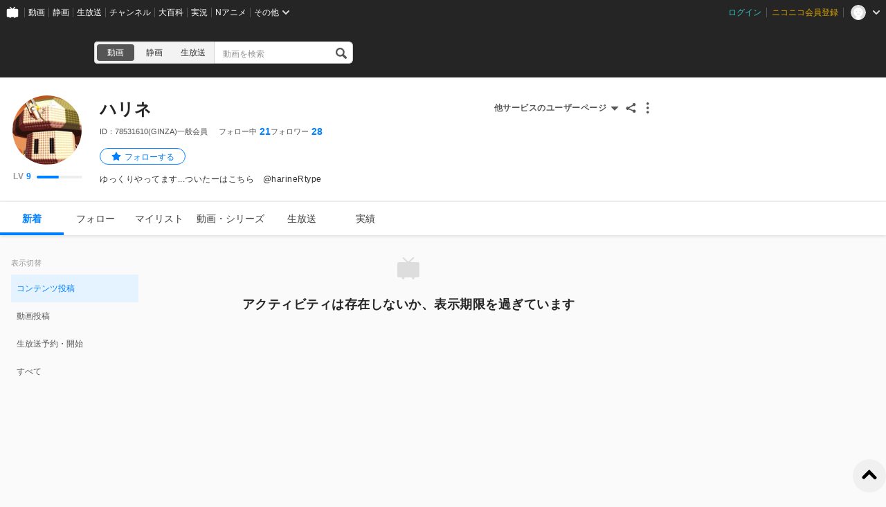

--- FILE ---
content_type: text/html; charset=UTF-8
request_url: https://www.nicovideo.jp/user/78531610
body_size: 4833
content:
<!DOCTYPE html>
<html lang="ja-jp">

<head>
  
    <meta charset="utf-8">
    <meta name="copyright" content="&copy; DWANGO Co., Ltd.">
    <link rel="shortcut icon" href="https://resource.video.nimg.jp/web/images/favicon_uni/favicon.ico?re"><link rel="icon" type="image/png" href="https://resource.video.nimg.jp/web/images/favicon_uni/32.png?re" sizes="32x32"><link rel="icon" type="image/png" href="https://resource.video.nimg.jp/web/images/favicon_uni/48.png?re" sizes="48x48"><link rel="icon" type="image/png" href="https://resource.video.nimg.jp/web/images/favicon_uni/96.png?re" sizes="96x96"><link rel="icon" type="image/png" href="https://resource.video.nimg.jp/web/images/favicon_uni/144.png?re" sizes="144x144">

    
  <title>ハリネ - ニコニコ</title>


    <meta name="msapplication-task" content="name=ニコニコ; action-uri=https://www.nicovideo.jp/; icon-uri=https://resource.video.nimg.jp/web/img/favicon.ico?re">
    <meta property="fb:app_id" content="378853695459932">

    
  <meta name="description" content="ハリネさんのユーザーページです。ゆっくりやってます...ついたーはこちら　@harineRtype">  

    
      <meta property="og:type" content="profile" />
    <meta property="og:title" content="ハリネ - ニコニコ" />
    <meta property="og:description" content="ハリネさんのユーザーページです。ゆっくりやってます...ついたーはこちら　@harineRtype" />    <meta property="og:image" content="https://secure-dcdn.cdn.nimg.jp/nicoaccount/usericon/7853/78531610.jpg?1519556388" />    <meta property="og:url" content="https://www.nicovideo.jp/user/78531610" />
    <meta property="og:site_name" content="ニコニコ" />
    <meta property="og:locale" content="ja_JP" />
    <meta property="profile:username" content="ハリネ">    <meta name="twitter:card" content="summary" />
    <meta name="twitter:title" content="ハリネ - ニコニコ" />
    <meta name="twitter:description" content="ハリネさんのユーザーページです。ゆっくりやってます...ついたーはこちら　@harineRtype" />    <meta name="twitter:image" content="https://secure-dcdn.cdn.nimg.jp/nicoaccount/usericon/7853/78531610.jpg?1519556388">    <meta name="twitter:site" content="@nico_nico_info" />
  

    
              <link rel="alternate" media="only screen and (max-width: 640px)" href="https://sp.nicovideo.jp/user/78531610" />
          
  <link rel="canonical" href="https://www.nicovideo.jp/user/78531610">


          <script type="text/javascript">
  try {
    window.NicoGoogleTagManagerDataLayer = [];

    var data = {
    };

        data.user = (function() {
      var user = {
      };

                  user.login_status = 'not_login';
      
      return user;
    })();

        data.content = (function() {
      var content = {};

            
      return content;
    })()

    window.NicoGoogleTagManagerDataLayer.push(data);
  } catch(e) {
  }
</script>
<script>
    
  (function(w,d,s,l,i){w[l]=w[l]||[];w[l].push({'gtm.start':
      new Date().getTime(),event:'gtm.js'});var f=d.getElementsByTagName(s)[0],
    j=d.createElement(s),dl=l!='dataLayer'?'&l='+l:'';j.async=true;j.src=
    'https://www.googletagmanager.com/gtm.js?id='+i+dl;f.parentNode.insertBefore(j,f);
  })(window,document,'script','NicoGoogleTagManagerDataLayer','GTM-KXT7G5G');
  
</script>

    
        <script>
      window.Ads = { protocol: 'https:' };
    </script>

        <style>
              [data-hide-hrc] {
          display: none !important;
        }
          </style>
    <script>
      window.__hrc__ = true;
    </script>

    
  <link href="https://resource.video.nimg.jp/web/styles/bundle/pages_user_UserPage.css?1768529438" rel="stylesheet">

    
  
</head>
<body class="BaseUniLayout ja-jp ">

      <noscript><iframe src="https://www.googletagmanager.com/ns.html?id=GTM-KTTXCBK" height="0" width="0" style="display:none;visibility:hidden"></iframe></noscript>
  
    <div id="CommonHeader" class="CommonHeader" data-common-header="{&quot;initConfig&quot;:{&quot;frontendId&quot;:6,&quot;frontendVersion&quot;:&quot;0&quot;,&quot;site&quot;:&quot;niconico&quot;,&quot;debug&quot;:{&quot;showAppeal&quot;:false},&quot;baseUrl&quot;:{&quot;accountUrl&quot;:&quot;https:\/\/account.nicovideo.jp&quot;,&quot;channelUrl&quot;:&quot;https:\/\/ch.nicovideo.jp&quot;,&quot;nicoadUrl&quot;:&quot;https:\/\/nicoad.nicovideo.jp&quot;,&quot;niconicoUrl&quot;:&quot;https:\/\/www.nicovideo.jp&quot;},&quot;customization&quot;:{&quot;cmnhdRef&quot;:{&quot;page&quot;:&quot;user&quot;},&quot;nextUrl&quot;:&quot;\/user\/78531610&quot;,&quot;logoutNextUrl&quot;:&quot;\/&quot;,&quot;size&quot;:{&quot;hMargin&quot;:&quot;auto&quot;,&quot;hPadding&quot;:&quot;22px&quot;,&quot;maxWidth&quot;:&quot;none&quot;,&quot;minWidth&quot;:&quot;1024px&quot;},&quot;userPanelServiceLinks&quot;:[{&quot;href&quot;:&quot;https:\/\/www.nicovideo.jp\/my\/mylist&quot;,&quot;label&quot;:&quot;\u30de\u30a4\u30ea\u30b9\u30c8&quot;},{&quot;href&quot;:&quot;https:\/\/www.nicovideo.jp\/my\/follow&quot;,&quot;label&quot;:&quot;\u30d5\u30a9\u30ed\u30fc\u4e2d&quot;},{&quot;href&quot;:&quot;https:\/\/www.nicovideo.jp\/ranking&quot;,&quot;label&quot;:&quot;\u52d5\u753b\u30e9\u30f3\u30ad\u30f3\u30b0&quot;},{&quot;href&quot;:&quot;https:\/\/live.nicovideo.jp\/ranking&quot;,&quot;label&quot;:&quot;\u751f\u653e\u9001\u30e9\u30f3\u30ad\u30f3\u30b0&quot;},{&quot;href&quot;:&quot;https:\/\/www.nicovideo.jp\/my\/history\/video&quot;,&quot;label&quot;:&quot;\u52d5\u753b\u8996\u8074\u5c65\u6b74&quot;},{&quot;href&quot;:&quot;https:\/\/live.nicovideo.jp\/timetable&quot;,&quot;label&quot;:&quot;\u751f\u653e\u9001\u756a\u7d44\u8868&quot;},{&quot;href&quot;:&quot;https:\/\/garage.nicovideo.jp\/niconico-garage\/video\/videos\/upload&quot;,&quot;label&quot;:&quot;\u52d5\u753b\u3092\u6295\u7a3f\u3059\u308b&quot;},{&quot;href&quot;:&quot;https:\/\/live.nicovideo.jp\/create&quot;,&quot;label&quot;:&quot;\u653e\u9001\u3059\u308b&quot;}],&quot;userPanelServiceLinksLabel&quot;:&quot;\u30cb\u30b3\u30cb\u30b3\u7dcf\u5408\u30e1\u30cb\u30e5\u30fc&quot;},&quot;user&quot;:{&quot;isLogin&quot;:false}},&quot;commonHeaderBaseUrl&quot;:&quot;https:\/\/common-header.nimg.jp&quot;}"></div>

    
  <div class="BaseUniLayout-main">
    
  <div class="UserPage">
    <div class="UniHeaderContainer UniHeaderContainer_dark ">
    <div class="UniHeaderContainer-content">
    <div class="UniHeaderContainer-main">
            
      <div class="UniHeaderContainer-mainUpper">
                          <div class="LogoContainer">
  <h1 class="NiconicoLogo NiconicoLogo_to-i NiconicoLogo_white"><a href="/">ニコニコ</a></h1>
</div>
        
                <div
  class="SearchContainer"
    data-suggest-api-url="https://sug.search.nicovideo.jp/"
>
  <div class="CrossSearch"><ul class="CrossSearch-rowSelector"><li class="CrossSearch-rowService active" data-service="video" data-base-url="https://www.nicovideo.jp/search/">動画</li><li class="CrossSearch-rowService" data-service="seiga" data-base-url="https://seiga.nicovideo.jp/search/">静画</li><li class="CrossSearch-rowService" data-service="live" data-base-url="https://live.nicovideo.jp/search/">生放送</li></ul><div class="CrossSearch-pullDownSelector"><button class="CrossSearch-pullDownButton"><div class='CrossSearch-pullDownButtonText'>動画</div><div class='CrossSearch-arrowIcon'></div></button><ul class="CrossSearch-pullDownList" style="display: none"><li class="CrossSearch-pullDownService" data-service="video" style="display: none">動画</li><li class="CrossSearch-pullDownService" data-service="seiga">静画</li><li class="CrossSearch-pullDownService" data-service="live">生放送</li></ul></div><form action="" class="CrossSearch-form"><input type="text" class="CrossSearch-input" name="CrossSearch-input" placeholder="動画を検索" autocomplete="off" aria-autocomplete="none"><button type="submit" class="CrossSearch-button"></button></form></div>
</div>
      </div>

      
                </div>

    <div class="UniHeaderContainer-ad">
            <div class="PcUniTop468x60NorthAdContainer">
  <div id="pc_uni_top_468x60_north" class="Ads"></div>
</div>
    </div>
  </div>
</div>
    <div id="js-initial-userpage-data" data-environment="{&quot;frontendId&quot;:6,&quot;frontendVersion&quot;:&quot;0&quot;,&quot;baseUrl&quot;:{&quot;video&quot;:&quot;https:\/\/www.nicovideo.jp&quot;,&quot;videoRes&quot;:&quot;https:\/\/resource.video.nimg.jp\/web&quot;,&quot;uni&quot;:&quot;https:\/\/www.nicovideo.jp&quot;,&quot;uniRes&quot;:&quot;https:\/\/resource.video.nimg.jp\/uni&quot;,&quot;nvapi&quot;:&quot;https:\/\/nvapi.nicovideo.jp&quot;,&quot;nicoaccount&quot;:&quot;https:\/\/account.nicovideo.jp&quot;,&quot;premium&quot;:&quot;https:\/\/premium.nicovideo.jp&quot;,&quot;point&quot;:&quot;https:\/\/point.nicovideo.jp&quot;,&quot;commons&quot;:&quot;https:\/\/commons.nicovideo.jp&quot;,&quot;live&quot;:&quot;https:\/\/live.nicovideo.jp&quot;,&quot;live2&quot;:&quot;https:\/\/live2.nicovideo.jp&quot;,&quot;seiga&quot;:&quot;https:\/\/seiga.nicovideo.jp&quot;,&quot;nico3d&quot;:&quot;https:\/\/3d.nicovideo.jp&quot;,&quot;personalFrameAPI&quot;:&quot;https:\/\/personalframe.nicovideo.jp&quot;,&quot;chPublicAPI&quot;:&quot;https:\/\/public-api.ch.nicovideo.jp&quot;,&quot;recommendLogAPI&quot;:&quot;https:\/\/log.recommend.nicovideo.jp&quot;,&quot;follo&quot;:&quot;https:\/\/user-follow-api.nicovideo.jp&quot;,&quot;nicoad&quot;:&quot;https:\/\/nicoad.nicovideo.jp&quot;,&quot;site&quot;:&quot;https:\/\/site.nicovideo.jp&quot;,&quot;smileUpload&quot;:&quot;https:\/\/garage.nicovideo.jp&quot;,&quot;ext&quot;:&quot;https:\/\/ext.nicovideo.jp&quot;,&quot;dic&quot;:&quot;https:\/\/dic.nicovideo.jp&quot;,&quot;channel&quot;:&quot;https:\/\/ch.nicovideo.jp&quot;,&quot;q&quot;:&quot;https:\/\/q.nicovideo.jp&quot;,&quot;qa&quot;:&quot;https:\/\/qa.nicovideo.jp&quot;,&quot;oshiraseBox&quot;:&quot;https:\/\/inform.nicovideo.jp&quot;,&quot;dcdn&quot;:&quot;https:\/\/dcdn.cdn.nicovideo.jp&quot;,&quot;koken&quot;:&quot;https:\/\/koken.nicovideo.jp&quot;,&quot;wktk&quot;:&quot;https:\/\/wktk.nicovideo.jp&quot;,&quot;commonMuteAPI&quot;:&quot;https:\/\/mute-api.nicovideo.jp&quot;,&quot;creatorSupport&quot;:&quot;https:\/\/creator-support.nicovideo.jp&quot;,&quot;income&quot;:&quot;https:\/\/income.nicovideo.jp&quot;,&quot;gift&quot;:&quot;https:\/\/gift.nicovideo.jp&quot;,&quot;feedAPI&quot;:&quot;https:\/\/api.feed.nicovideo.jp&quot;,&quot;ads&quot;:&quot;https:\/\/ads.nicovideo.jp&quot;,&quot;sugoiSearchSuggestApi&quot;:&quot;https:\/\/sug.search.nicovideo.jp&quot;,&quot;nicoCommonsApi&quot;:&quot;https:\/\/public-api.commons.nicovideo.jp&quot;,&quot;mjkApi&quot;:&quot;https:\/\/mjk.nicovideo.jp&quot;,&quot;auditionApi&quot;:&quot;https:\/\/audition.nicovideo.jp&quot;,&quot;nicoft&quot;:&quot;https:\/\/nicoft.io&quot;,&quot;nicoftApi&quot;:&quot;https:\/\/nicoft.nicovideo.jp&quot;,&quot;hiroba&quot;:&quot;https:\/\/www.beta.hiroba.nicovideo.jp&quot;,&quot;nvlogger&quot;:&quot;https:\/\/nvl.video.nicovideo.jp&quot;},&quot;cssUrl&quot;:{&quot;Timeline&quot;:&quot;https:\/\/resource.video.nimg.jp\/web\/styles\/bundle\/pages_user_UserPage_pages_TimelinePage.css?1768529438&quot;,&quot;CreatorSupport&quot;:&quot;https:\/\/resource.video.nimg.jp\/web\/styles\/bundle\/pages_user_UserPage_pages_CreatorSupportPage.css?1768529438&quot;,&quot;Follow&quot;:&quot;https:\/\/resource.video.nimg.jp\/web\/styles\/bundle\/pages_user_UserPage_pages_FollowPage.css?1768529438&quot;,&quot;WatchLater&quot;:&quot;https:\/\/resource.video.nimg.jp\/web\/styles\/bundle\/pages_user_UserPage_pages_WatchLaterPage.css?1768529438&quot;,&quot;Mylist&quot;:&quot;https:\/\/resource.video.nimg.jp\/web\/styles\/bundle\/pages_user_UserPage_pages_MylistPage.css?1768529438&quot;,&quot;Video&quot;:&quot;https:\/\/resource.video.nimg.jp\/web\/styles\/bundle\/pages_user_UserPage_pages_VideoPage.css?1768529438&quot;,&quot;Live&quot;:&quot;https:\/\/resource.video.nimg.jp\/web\/styles\/bundle\/pages_user_UserPage_pages_LivePage.css?1768529438&quot;,&quot;Badge&quot;:&quot;https:\/\/resource.video.nimg.jp\/web\/styles\/bundle\/pages_user_UserPage_pages_BadgePage.css?1768529438&quot;,&quot;History&quot;:&quot;https:\/\/resource.video.nimg.jp\/web\/styles\/bundle\/pages_user_UserPage_pages_HistoryPage.css?1768529438&quot;},&quot;pageType&quot;:&quot;user&quot;,&quot;userId&quot;:78531610,&quot;viewer&quot;:null,&quot;language&quot;:&quot;ja-jp&quot;,&quot;locale&quot;:&quot;ja_JP&quot;,&quot;csrfToken&quot;:null,&quot;allowSensitiveContents&quot;:false}" data-initial-data="{&quot;state&quot;:{&quot;userDetails&quot;:{&quot;userDetails&quot;:{&quot;type&quot;:&quot;user&quot;,&quot;user&quot;:{&quot;id&quot;:78531610,&quot;nickname&quot;:&quot;ハリネ&quot;,&quot;icons&quot;:{&quot;small&quot;:&quot;https:\/\/secure-dcdn.cdn.nimg.jp\/nicoaccount\/usericon\/s\/7853\/78531610.jpg?1519556388&quot;,&quot;large&quot;:&quot;https:\/\/secure-dcdn.cdn.nimg.jp\/nicoaccount\/usericon\/7853\/78531610.jpg?1519556388&quot;},&quot;description&quot;:&quot;ゆっくりやってます...ついたーはこちら　@harineRtype&quot;,&quot;decoratedDescriptionHtml&quot;:&quot;ゆっくりやってます...ついたーはこちら　@harineRtype&quot;,&quot;strippedDescription&quot;:&quot;ゆっくりやってます...ついたーはこちら　@harineRtype&quot;,&quot;isPremium&quot;:false,&quot;registeredVersion&quot;:&quot;(GINZA)&quot;,&quot;followeeCount&quot;:21,&quot;followerCount&quot;:28,&quot;userLevel&quot;:{&quot;currentLevel&quot;:9,&quot;nextLevelThresholdExperience&quot;:400,&quot;nextLevelExperience&quot;:1900,&quot;currentLevelExperience&quot;:192},&quot;userChannel&quot;:null,&quot;isNicorepoReadable&quot;:false,&quot;sns&quot;:[],&quot;coverImage&quot;:null},&quot;followStatus&quot;:{&quot;isFollowing&quot;:false}}}},&quot;nvapi&quot;:[]}" hidden></div>
    <div id="UserPage-app">
            <section class="UserPage-container">
        <header class="UserPage-header">
          <div class="UserDetailsHeaderSkeleton">
  <div class="UserDetailsHeaderSkeleton-left">
    <div class="UserDetailsHeaderSkeleton-icon"></div>
  </div>
  <section class="UserDetailsHeaderSkeleton-body">
    <div class="UserDetailsHeaderSkeleton-nickname"></div>
    <div class="UserDetailsHeaderSkeleton-account"></div>
    <div class="UserDetailsHeaderSkeleton-status">
              <div class="UserDetailsHeaderSkeleton-statusItem">
          <div class="UserDetailsHeaderSkeleton-statusLabel"></div>
          <div class="UserDetailsHeaderSkeleton-statusValue"></div>
        </div>
              <div class="UserDetailsHeaderSkeleton-statusItem">
          <div class="UserDetailsHeaderSkeleton-statusLabel"></div>
          <div class="UserDetailsHeaderSkeleton-statusValue"></div>
        </div>
              <div class="UserDetailsHeaderSkeleton-statusItem">
          <div class="UserDetailsHeaderSkeleton-statusLabel"></div>
          <div class="UserDetailsHeaderSkeleton-statusValue"></div>
        </div>
          </div>
    <div class="UserDetailsHeaderSkeleton-description"></div>
    <div class="UserDetailsHeaderSkeleton-description"></div>
  </section>
</div>
          <div class="MainMenuContainerSkeleton">
  <div class="MainMenuContainerSkeleton-menu">
    <ul class="MainMenuContainerSkeleton-menuList">
      <li></li>
      <li></li>
      <li></li>
      <li></li>
      <li></li>
      <li></li>
    </ul>
    <div class="MainMenuContainerSkeleton-garageLink"></div>
  </div>
</div>
        </header>
        <main class="UserPage-main">
        </main>
      </section>
    </div>
  </div>

  </div>

  <div class="BaseUniLayout-footer">
    
        <footer class="FooterContainer">
  <div class="FooterContainer-inner">
    <div class="FooterContainer-contents">
      <div class="FooterContainer-title">ニコニコについて</div>
      <div class="FooterContainer-list">
        <a href="https://site.nicovideo.jp/service_list/?ref=footer">サービス一覧</a>
        <a href="https://www.nicovideo.jp/rss?ref=footer">RSS（更新情報）一覧</a>
        <a href="https://license-search.nicovideo.jp/">動画・生放送に使用できる音源の検索</a>
        <a href="https://site.nicovideo.jp/base/declaration?ref=footer">宣言</a>
        <a href="https://site.nicovideo.jp/term/?ref=footer">サイトご利用にあたって</a>
                <a href="https://dwango.co.jp/">運営会社</a>
      </div>
    </div>
    <div class="FooterContainer-contents">
      <div class="FooterContainer-title">お問い合わせ</div>
      <div class="FooterContainer-list">
        <a href="https://qa.nicovideo.jp/?ref=footer">総合ヘルプ</a>
        <a href="https://qa.nicovideo.jp/faq/show/5008?site_domain=default">ご意見・ご要望</a>
        <a href="https://qa.nicovideo.jp/faq/show/15833?site_domain=default">不具合報告</a>
        <a href="http://rcp-smile.nicovideo.jp/static/rule/">権利者法人の皆様へ</a>
        <a href="https://ch.nicovideo.jp/start?ref=footer">チャンネル開設</a>
        <a href="https://dwango.co.jp/contact/?ref=video_footer#contact-2">広告出稿</a>
        <a href="https://dwango.co.jp/contact/">取材・プレス</a>
        <a href="https://dwango.co.jp/recruit/">採用情報</a>
      </div>
    </div>

        
    <div class="FooterContainer-dwango">&copy;DWANGO Co., Ltd.</div>
    <ul class="FooterContainer-licenses">
      <li class="FooterContainer-license">
        <div class="FooterContainer-logoNexTone"></div>
        <p class="FooterContainer-licenseMeta">
          NexTone​許諾番号<br>
          ID000001829
        </p>
      </li>
      <li class="FooterContainer-license">
        <div class="FooterContainer-logoJasrac"></div>
        <p class="FooterContainer-licenseMeta">
          JASRAC許諾番号<br>
          9013388001Y45123
        </p>
      </li>
    </ul>
  </div>
</footer>
  </div>

  
  <script type="text/javascript" charset="utf-8" src="https://res.ads.nicovideo.jp/assets/js/ads2.js?ref=www"></script>

  <script charset="utf-8" src="https://resource.video.nimg.jp/web/scripts/bundle/vendor.js?1768529438" ></script>

  
  
  <script type="text/javascript">
    window.onerror = function(msg, url, line, col, err) {
      // 一度しか出力しない
      window.onerror = null;

      // ページの表示まで進んでいれば出力しない
      var element = document.querySelector('.UserPage-main');
      if (element && element.innerHTML.length > 0) {
        return;
      }

      var description = '';
      description += 'msg: ' + msg + ', '
      description += 'url: ' + url + ', '
      description += 'line: ' + line + ', '
      description += 'col: ' + col + ', ';
      description += err ? err.toString() : ''

      var img = new Image();
      img.src = '/api/ria/log.gif?name=UserPageBootFailLog&t=' + String(new Date().getTime()) + '&description=' + encodeURIComponent(description);
    }
  </script>
  <div
  id="WktkEnvironment"
  class="WktkEnvironment"
  hidden
  data-base-url="https://wktk.nicovideo.jp/"
          
></div>
  <script charset="utf-8" src="https://resource.video.nimg.jp/web/scripts/bundle/pages_user_UserPage.js?1768529438" ></script>
  <script type="application/ld+json">{"@context":"http:\/\/schema.org","@type":"Person","name":"ハリネ","description":"ゆっくりやってます...ついたーはこちら　@harineRtype","image":"https:\/\/secure-dcdn.cdn.nimg.jp\/nicoaccount\/usericon\/7853\/78531610.jpg?1519556388","url":"https:\/\/www.nicovideo.jp\/user\/78531610"}</script>

</body>
</html>
